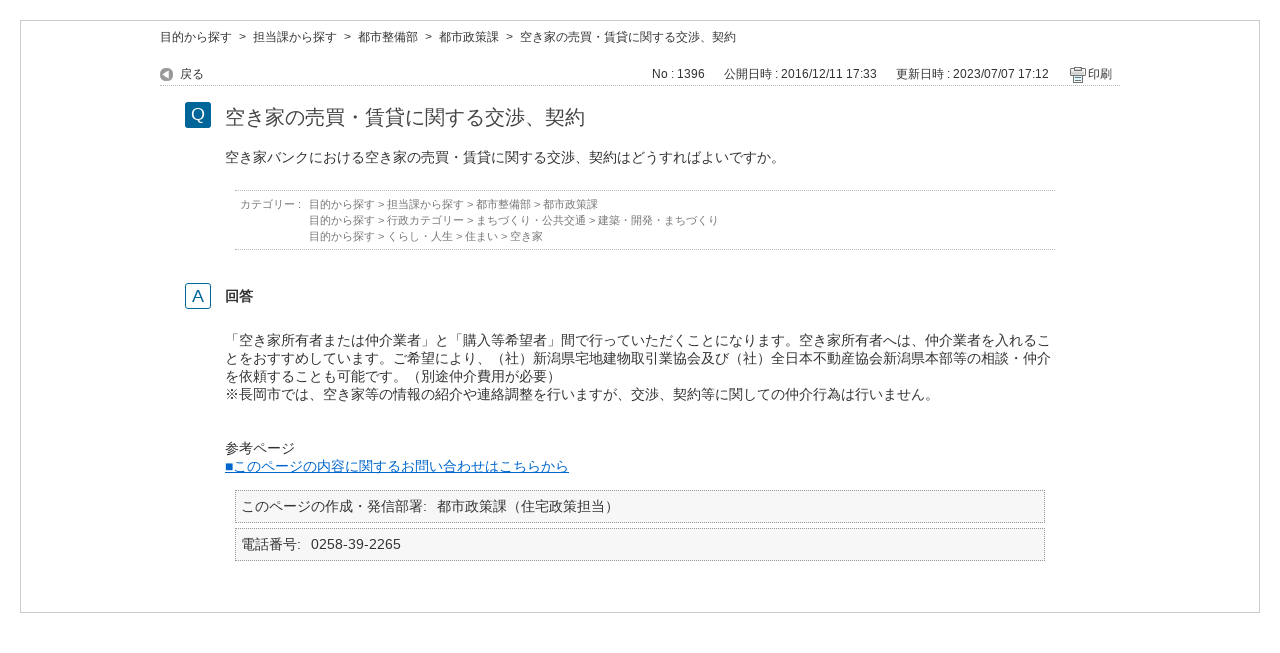

--- FILE ---
content_type: text/html; charset=utf-8
request_url: https://qa.city.nagaoka.niigata.jp/print/faq/1396?category_id=493&site_domain=default
body_size: 3027
content:
<!DOCTYPE html PUBLIC "-//W3C//DTD XHTML 1.0 Transitional//EN" "http://www.w3.org/TR/xhtml1/DTD/xhtml1-transitional.dtd">
<html xmlns="http://www.w3.org/1999/xhtml" lang="ja" xml:lang="ja">
  <head>
    <meta http-equiv="content-type" content="text/html; charset=UTF-8" />
    <meta http-equiv="X-UA-Compatible" content="IE=edge,chrome=1" />
    <meta name="robots" content="noindex,nofollow,noarchive" />
    <title>空き家の売買・賃貸に関する交渉、契約 | 長岡市よくある質問（Ｑ＆Ａ）</title>
    <link href="/stylesheets/style.css?i6UwdeGM7fgZaXU2T_oa8c66Kq_7OndFXoKn9xL_Smcn_DS6g8lWpy1NT-_1u5L3sB0Y4RombLBLbIRR4gnYiA" media="all" rel="stylesheet" type="text/css" />
    <link rel="stylesheet" href="https://qa.city.nagaoka.niigata.jp/css/style.css?site_domain=default&amp;site_id=1" media="all" />
    <meta name="csrf-param" content="authenticity_token" />
<meta name="csrf-token" content="-3eXI9jk3hHF13pdoR4bNpB2SvgbD7bWrF-NdeS0DHtXLpPsuqFlTvHzQIQbX5Mw7tF4tvoTrSO5sa7TFEKelA" />
    <style type="text/css" media="all">
      <!--
      @media print {
        .faq_print .icoPrint {display:none;}
        #okw_contents_base {position: static;}
      }
      #okw_contents,#okw_contents_base,#okw_contents_inner {background: none;}
      #okw_contents_base{width:auto;}
      #okw_wrapper {margin: 20px;border: 1px solid #ccc;}
      .faq_ans_col {border-bottom: none;}
     -->
    </style>
  </head>
  <body class="lang_size_medium">
    <div id="okw_wrapper">
      <div id="okw_contents">
        <div id="okw_contents_base">
          <div id="okw_contents_inner" class="clearfix">
            <div id="okw_sub_header" class="clearfix">
              <ul class="okw_bread">
  <li class="okw_bread_list"><a href="/category/show/2?site_domain=default">目的から探す</a><span>&nbsp;&gt;&nbsp;</span><a href="/category/show/9?site_domain=default">担当課から探す</a><span>&nbsp;&gt;&nbsp;</span><a href="/category/show/182?site_domain=default">都市整備部</a><span>&nbsp;&gt;&nbsp;</span><a href="/category/show/444?site_domain=default">都市政策課</a><span>&nbsp;&gt;&nbsp;</span><span>空き家の売買・賃貸に関する交渉、契約</span></li>
</ul>

            </div>
            
<div class="faq_qstInf_col clearfix">
    <ul class="siteLink">
        <li class="preLink">
            <a title="戻る" href="/category/show/493?site_domain=default">戻る</a>
        </li>
    </ul>
  <ul class="faq_dateNo flo_r">
    <li class="faq_no">No&nbsp;:&nbsp;1396</li>
      <li class="faq_date">公開日時&nbsp;:&nbsp;2016/12/11 17:33</li>
      <li class="faq_date">更新日時&nbsp;:&nbsp;2023/07/07 17:12</li>
        <li class="faq_print">
          <span class="icoPrint">
              <a onclick="print(); return false;" href="/print/faq/1396?site_domain=default">印刷</a>
          </span>
        </li>
  </ul>
</div>
<span class="mark_area"></span>

<script type='text/javascript'>
    //<![CDATA[
    $(function() {
        $("#faq_tag_search_return_button").click(function () {
            const keywordTagsJ = JSON.stringify()
            const faqId = `${}`
            faq_popup_close_log(keywordTagsJ, faqId);
            window.close();
            return false;
        });
    });
    //]]>
</script>

<h2 class="faq_qstCont_ttl"><span class="icoQ">空き家の売買・賃貸に関する交渉、契約</span></h2>
<div class="faq_qstCont_col">
    <div id="faq_question_contents" class="faq_qstCont_txt clearfix">
      <div>空き家バンクにおける空き家の売買・賃貸に関する交渉、契約はどうすればよいですか。</div>

    </div>
  <dl class="faq_cate_col clearfix">
    <dt>カテゴリー&nbsp;:&nbsp;</dt>
    <dd>
      <ul>
          <li class="clearfix">
            <a href="/category/show/2?site_domain=default">目的から探す</a><span>&nbsp;&gt;&nbsp;</span><a href="/category/show/9?site_domain=default">担当課から探す</a><span>&nbsp;&gt;&nbsp;</span><a href="/category/show/182?site_domain=default">都市整備部</a><span>&nbsp;&gt;&nbsp;</span><a href="/category/show/444?site_domain=default">都市政策課</a>
          </li>
          <li class="clearfix">
            <a href="/category/show/2?site_domain=default">目的から探す</a><span>&nbsp;&gt;&nbsp;</span><a href="/category/show/3?site_domain=default">行政カテゴリー</a><span>&nbsp;&gt;&nbsp;</span><a href="/category/show/6?site_domain=default">まちづくり・公共交通</a><span>&nbsp;&gt;&nbsp;</span><a href="/category/show/487?site_domain=default">建築・開発・まちづくり</a>
          </li>
          <li class="clearfix">
            <a href="/category/show/2?site_domain=default">目的から探す</a><span>&nbsp;&gt;&nbsp;</span><a href="/category/show/12?site_domain=default">くらし・人生</a><span>&nbsp;&gt;&nbsp;</span><a href="/category/show/170?site_domain=default">住まい</a><span>&nbsp;&gt;&nbsp;</span><a href="/category/show/494?site_domain=default">空き家</a>
          </li>
      </ul>
    </dd>
  </dl>
</div>
<h2 class="faq_ans_bor faq_ans_ttl">
    <span class="icoA">回答</span>
</h2>
<div class="faq_ans_col">
  <div id="faq_answer_contents" class="faq_ansCont_txt clearfix">
    <div>「空き家所有者または仲介業者」と「購入等希望者」間で行っていただくことになります。空き家所有者へは、仲介業者を入れることをおすすめしています。ご希望により、（社）新潟県宅地建物取引業協会及び（社）全日本不動産協会新潟県本部等の相談・仲介を依頼することも可能です。（別途仲介費用が必要）<br/>
※長岡市では、空き家等の情報の紹介や連絡調整を行いますが、交渉、契約等に関しての仲介行為は行いません。</div>

<div>&nbsp;</div>

<div>&nbsp;</div>

<div class="sankou">参考ページ</div>

<div class="sankou"><a href="/helpdesk?category_id=445&amp;site_domain=default">■このページの内容に関するお問い合わせはこちらから</a></div>

  </div>
    <div class="faq_addition_col">
      <dl class="faq_addition_list faq_attribute6 clearfix not_html">
        <dt>このページの作成・発信部署</dt>
          <dd>都市政策課（住宅政策担当）</dd>
      </dl>
      <dl class="faq_addition_list faq_attribute7 clearfix not_html">
        <dt>電話番号</dt>
          <dd>0258-39-2265</dd>
      </dl>
  </div>

</div>

<script type="text/javascript">
$(function() {
  function resetFaqCountFlag() {
    window.__faq_countup_sent__ = false;
  }

  function countUpOnce() {
    // すでに送信済みならスキップ
    if (window.__faq_countup_sent__) return;
    window.__faq_countup_sent__ = true;

    fetch("/faq/countup?site_domain=default", {
      method: "POST",
      headers: {
        "Content-Type": "application/json",
        "X-CSRF-Token": $('meta[name=csrf-token]').attr('content'),
        "X-Requested-With": "XMLHttpRequest"
      },
      body: JSON.stringify({
        faq_id: "1396",
        category_id: "444"
      })
    });
  }

  countUpOnce();

  // PC タグ検索 個別のモーダルを閉じる場合
  $("#faq_show .faq_tag_search_return_button").on("click", function() {
    resetFaqCountFlag();
  });
  // PC タグ検索 全てのモーダルを閉じる場合
  $("#faq_show .faq_tag_search_close_button").on("click", function() {
    resetFaqCountFlag();
  });

  // スマホ タグ検索
  $('.faq_tag_modal_close_btn').on("click", function() {
    resetFaqCountFlag();
  });

  // PC スーパーアシスタント Colorboxモーダルを閉じる場合
  $(document).on("cbox_closed", function() {
    resetFaqCountFlag();
  });

  // スマホ スーパーアシスタント FAQ詳細から戻る場合
  $("#toggle_preview_faq").on("click", function() {
    resetFaqCountFlag();
  });
});
</script>


          </div>
        </div>
      </div>
    </div>
  </body>
</html>